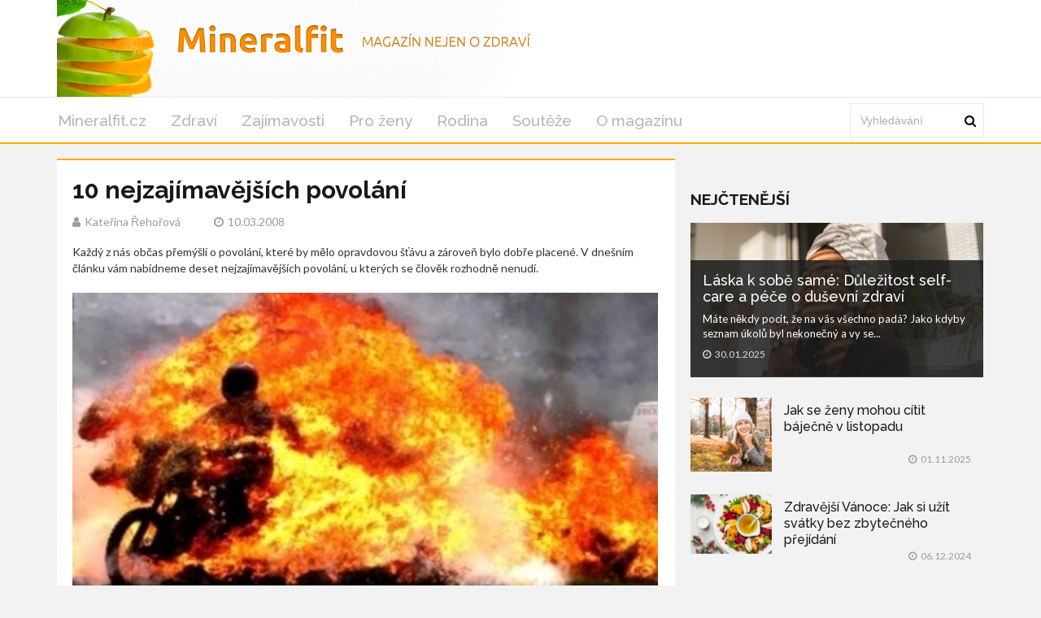

--- FILE ---
content_type: text/html; charset=utf-8
request_url: https://mineralfit.cz/clanek/10-nejzajimavejsich-povolani
body_size: 7129
content:
<!DOCTYPE html>
<html lang='cs'>
<head>
<title>10 nejzajímavějších povolání pro odvážné a kreativní - Mineralfit.cz</title>
<meta name="description" content="Objevte 10 nejzajímavějších povolání, která přinášejí adrenalin, kreativitu a skvělé výdělky. Inspirujte se pracemi snů a najděte tu svou vysněnou kariéru.">
<meta http-equiv="X-UA-Compatible" content="IE=edge,chrome=1">
<meta http-equiv="Content-Type" content="text/html; charset=utf-8">
<meta name="keywords" content="nejzajímavější povolání, fascinující práce, kaskadér, karetní hráč, hasič, programátor her, vědecký pracovník, rocková hvězda, kreativní ředitel, sportovní manažer">
<meta name="robots" content="all">
<meta name="viewport" content="width=device-width">
<link rel="stylesheet" href="https://maxcdn.bootstrapcdn.com/font-awesome/4.1.0/css/font-awesome.min.css">
<meta property="og:type" content="article">
<meta property="og:locale" content="cs_CZ">
<meta property="og:url" content="https://mineralfit.cz/clanek/10-nejzajimavejsich-povolani">
<meta property="og:title" content="10 nejzajímavějších povolání pro odvážné a kreativní - Mineralfit.cz">
<meta property="og:description" content="Objevte 10 nejzajímavějších povolání, která přinášejí adrenalin, kreativitu a skvělé výdělky. Inspirujte se pracemi snů a najděte tu svou vysněnou kariéru.">
<meta property="og:site_name" content="Mineralfit.cz">
<meta property="fb:app_id" content="292426147811937">
<link href='https://mineralfit.cz/clanek/10-nejzajimavejsich-povolani' rel='canonical'>

<meta property="og:image" content="https://www.mineralfit.cz/system/files/photos/3994/images/original_post.jpg">
<link rel="sitemap" href="/sitemap.xml">
<link rel="icon" href="/assets/frontend/mineralfit/favicon-44d6b2505a19c65d3325f230ca732b9fcf94948510aee935213dd2509c03a2a3.ico" type="image/x-icon">
<link rel="shortcut icon" href="/assets/frontend/mineralfit/favicon-44d6b2505a19c65d3325f230ca732b9fcf94948510aee935213dd2509c03a2a3.ico" type="image/x-icon">
<link rel="preconnect" href="https://fonts.googleapis.com">
<link rel="preconnect" href="https://fonts.gstatic.com" crossorigin>
<link href="https://fonts.googleapis.com/css2?family=Raleway:ital,wght@0,100..900;1,100..900&display=swap" rel="stylesheet">
<meta name="author" content="Kateřina Řehořová">
<meta property="dc:creator" content="Kateřina Řehořová">
<link rel="stylesheet" href="/assets/application-8a40ecddf3c6b0e72a25e36a4b9f0b50455509ce8b697d254d9a3c02bacdb5fb.css" media="all" />
<link rel="stylesheet" href="/assets/mineralfit-ba350b482e76a4c77af3357ddc8f6339244fe95c7aa7403033064b896e306437.css" media="all" />
<!--[if gt IE 7]>
<link rel="stylesheet" type="text/css" href="ie.css" />
<![endif]-->
<script src="/assets/application-c30dca050176407409a7715096486f028dc77cc673a5c1e2e2ad9798fe6885c2.js"></script>
<meta name="csrf-param" content="authenticity_token" />
<meta name="csrf-token" content="bwwzQk2GdfpicEOof7vyYqs43_pEnATkdbtq11Sng1oPrcwBqNxi_FVA-w7b536wOKZb5cun4Pvp2Hg6GB3m9A" />
<!-- Google Tag Manager -->
<script>(function(w,d,s,l,i){w[l]=w[l]||[];w[l].push({'gtm.start':
new Date().getTime(),event:'gtm.js'});var f=d.getElementsByTagName(s)[0],
j=d.createElement(s),dl=l!='dataLayer'?'&l='+l:'';j.async=true;j.src=
'https://www.googletagmanager.com/gtm.js?id='+i+dl;f.parentNode.insertBefore(j,f);
})(window,document,'script','dataLayer','GTM-TDSB3G5');</script>
<!-- End Google Tag Manager -->




</head>
<body>
<!-- Google Tag Manager (noscript) -->
<noscript><iframe src="https://www.googletagmanager.com/ns.html?id=GTM-TDSB3G5" height="0" width="0" style="display:none;visibility:hidden"></iframe></noscript>
<!-- End Google Tag Manager (noscript) -->

<div class='logo-top-ad'>
<div class='container'>
<div class='row'>
<div class='logo col-md-12'>
<a href='/'>
<img alt="Logo Mineralfit.cz" class="img-responsive" src="/assets/frontend/mineralfit/header_background-58be4dcfa8eae8e519d1891eaa3209d57615cb6bdfbd8ee5cbed4fe2e1925514.png" />
</a>
</div>
</div>
</div>
</div>
<div class='main-menu no-rklms'>
<div class='container'>
<div class='row'>
<div class='col-lg-10'>
<nav class='navbar'>
<div class='navbar-header'>
<button class='navbar-toggle collapsed' data-target='#bs-example-navbar-collapse-1' data-toggle='collapse' type='button'>
<span class='icon-bar'></span>
<span class='icon-bar'></span>
<span class='icon-bar'></span>
</button>
</div>
<div class='collapse navbar-collapse' id='bs-example-navbar-collapse-1'>
<ul class='nav navbar-nav sm sm-menu menu-efct' id='main-menu-items'>
<li><a class="" title="Lifestyle magazín pro celou rodinu." href="/">Mineralfit.cz</a></li>
<li><a title="Články z rubriky Zdraví" href="/kategorie/zdravi-a-zivotni-styl">Zdraví</a></li>
<li><a title="Články z rubriky Zajímavosti" href="/kategorie/zajimavosti-ze-sveta">Zajímavosti</a></li>
<li><a title="Články z rubriky Pro ženy" href="/kategorie/pro-zeny">Pro ženy</a></li>
<li><a class="active" title="Články z rubriky Rodina" href="/kategorie/rodina">Rodina</a></li>
<li><a title="Soutěže na magazínu Mineralfit.cz" href="/kategorie/souteze">Soutěže</a></li>
<li><a title="Kontaktujte nás pro jakékoliv dotazy či návrhy. Články o zdraví, kráse, životním stylu, vztazích a více na Mineralfit.cz." href="/o-magazinu">O magazínu</a></li>
</ul>
</div>
</nav>
</div>
<div class='col-lg-2 main-search-bar'>
<form action='/hledani' class='navbar-form float-width' id='cse-search-box' role='search'>
<div class='form-group float-width'>
<input name='cx' type='hidden' value='357e99889d48b4cbe'>
<input name='cof' type='hidden' value='FORID:10'>
<input name='ie' type='hidden' value='UTF-8'>
<input class='form-control float-width search_input' id='gsc-i-id1' name='q' placeholder='Vyhledávání' type='text'>
</div>
<a href='#' name='sa' onclick='document.getElementById(&#39;cse-search-box&#39;).submit(); return false;' type='submit'>
<i class='fa fa-search'></i>
</a>
</form>
<script src='https://cse.google.com/cse.js?cx=357e99889d48b4cbe' type='text/javascript'></script>
</div>
</div>
</div>
</div>
<script>
  window.onload = function(){
    document.getElementById('gsc-i-id1').placeholder = 'Vyhledávání';
  };
</script>

<div id='fb-root'></div>
<script>
  window.fbAsyncInit = function() {
    FB.init({
      appId      : 292426147811937,
      xfbml      : true,
      version    : 'v21.0'
    });
    FB.AppEvents.logPageView();
  };
  
  (function(d, s, id){
     var js, fjs = d.getElementsByTagName(s)[0];
     if (d.getElementById(id)) {return;}
     js = d.createElement(s); js.id = id;
     js.src = "https://connect.facebook.net/cs_CZ/sdk.js";
     fjs.parentNode.insertBefore(js, fjs);
   }(document, 'script', 'facebook-jssdk'));
</script>

<div class='container'>
</div>



<div class='container'>
<div class='main-left-side' itemscope itemtype='https://schema.org/Article'>
<div class='artcl-main float-width'>
<div class='artcl-body float-width'>

<h1 itemprop='name'>10 nejzajímavějších povolání</h1>
<h5>
<span itemprop='author' itemscope itemtype='https://schema.org/Person'><i class='fa fa-user'></i><span itemprop='name'>Kateřina Řehořová</span>
</span>
<span content='2008-03-10' itemprop='datePublished'><i class='fa fa-clock-o'></i>10.03.2008
</span>
</h5>
<div class='margin-top-20' itemprop='headline'>Každý z nás občas přemýšlí o povolání, které by mělo opravdovou šťávu a zároveň bylo dobře placené. V dnešním článku vám nabídneme deset nejzajímavějších povolání, u kterých se člověk rozhodně nenudí.</div>
<div class='main-image margin-top-20'>
<img alt='Osoba na motorce vyjíždějící z plamenů ohně ' class='img-responsive' itemprop='image' src='/system/files/photos/3994/images/original_post.jpg'>
</div>
<meta content='455' itemprop='wordCount'>
<meta content='Rodina' itemprop='articleSection'>
<div class='clearfix image-gallery'>
<a href="/clanek/10-nejzajimavejsich-povolani/foto/856"><img alt='Muž na motorce vyjíždějící z plamenů ohně ' itemprop='image' src='/system/files/photos/856/images/thumbnail.jpg'>
</a><a href="/clanek/10-nejzajimavejsich-povolani/foto/857"><img alt='Siluety na fotbalovém míči ' itemprop='image' src='/system/files/photos/857/images/thumbnail.jpg'>
</a><a href="/clanek/10-nejzajimavejsich-povolani/foto/858"><img alt='Blikající sanitka jedoucí po cestě ' itemprop='image' src='/system/files/photos/858/images/thumbnail.jpg'>
</a><a href="/clanek/10-nejzajimavejsich-povolani/foto/859"><img alt='Ruka odkrývající divadelní závěs' itemprop='image' src='/system/files/photos/859/images/thumbnail.jpg'>
</a></div>
<article class='float-width articl-data' itemprop='articleBody'>
<h2>Nejzajímavější práce – není to jen tak</h2>
<h2>1) Kaskadér</h2>
<p>Povolání kaskadéra patří bezpochyby mezi jedny z nejzajímavějších prací, které člověk může vykonávat. Není to ale jen tak, jako kaskadér si sice přijdete na slušnou částku peněž, ovšem nesmí vám chybět odvaha ani skvělá fyzička.</p>
<h2>2) Karetní hráč</h2>
<p>Kdo by se nechtěl živit hraním karet? Při takovéto práci si užijete spoustu adrenalinu, na druhou stranu jste jednou nohou na pokraji finančního krachu, pokud nemáte schopnost perfektně hospodařit s vyhranými penězi a neprohrávat. Potřebujete také notnou dávku talentu, ale také štěstí.</p>
<h2>3) Hasič</h2>
<p>Povolání hasiče je snem snad každého malého kluka. Tato záslužná práce bude vždy patřit mezi povolání, která jsou pro nás pro všechny velmi důležitá. Jako hasič potřebujete nejen perfektní fyzičku, ale také trochu otrlejší povahu, kterou jen tak něco nerozhodí.</p>
<h2>4) Programátor počítačových her</h2>
<p>Pokud se někomu poštěstí stát se programátorem počítačových her ve velké společnosti, může si gratulovat. Tato práce je jednak velmi kreativní a navíc, skvěle finančně ohodnocená.</p>
<h2>5) Vědecký pracovník</h2>
<p>Práce vědce patří také mezi jedny z nejzajímavějších. Jediný problém je v tom, že musíte mít nadprůměrné IQ a pokud ho nemáte, tak si můžete nechat na povolání vědeckého pracovníka zajít chuť.</p>
<h2>6) Rocková hvězda</h2>
<p>Na první pohled se to možná nezdá, ale rockoví zpěváci a hudební celebrity se sebou mají nejvíc práce. Každodenně musíte pilovat hlas, makat na své postavě a do toho ještě koncertovat. Na druhou stranu, když vám z peněženky vypadne pár tisícovek, tak si toho pravděpodobně ani nevšimnete.</p>
<h2>7) Kreativní ředitel</h2>
<p>Práce kreativního ředitele v sobě skrývá spoustu zábavy, ale také odpovědnosti a stresu. Finančně je hodnocena velmi příznivě, ale vaše kreativní stránka musí být natolik pružná, abyste se dokázali přizpůsobit těm nejnovějším trendům moderní doby, které se každou chvíli obměňují.</p>
<h2>8) Rozhodčí</h2>
<p>Kdo by nechtěl vykonávat práci rozhodčího? Takový rozhodčí je jednou z nejdůležitějších postav při sportovních utkáních a může za to být na sebe také patřičně pyšný. Nejdůležitější vlastností pro vykonávání povolání rozhodčího je smysl pro spravedlnost a férovou hru.</p>
<h2>9) Sportovní manažer</h2>
<p>Wow – tady už se dostáváme do dimenzí, do kterých nikdy obyčejný smrtelník bez pořádné dávky štěstí nenahlédne. Být sportovním manažerem je snem každého muže. Skvělé peníze, pod sebou tým sportovců, pocit důležitosti…</p>
<h2>10) Scénárista</h2>
<p>Povolání scénáristy je jedním z nejzábavnějších – tedy pro ty, kdo rádi tvoří a také rádi vidí výsledek. Jako scénárista můžete uplatnit svou fantazii, které potřebujete mít vrchovatou měrou. Pokud se však vypracujete až na filmového scénáristu, můžete si gratulovat, protože skvělá tvůrčí práce a velmi vysoké výdělky vás neminou.</p>
<p>&nbsp;</p>
<h3 class="article"><a href="https://mineralfit.cz/clanek/chytre-na-iq-test">Chytře na IQ test</a></h3>
<h3 class="article"><a href="https://mineralfit.cz/clanek/manzelska-poradna-muze-vyresit-problem">Manželská poradna může vyřešit problém</a></h3>
<h3 class="article"><a href="https://mineralfit.cz/clanek/moda-do-prace">Móda do práce</a></h3>
<h3 class="article"><a href="https://mineralfit.cz/clanek/co-si-muzi-mysli-o-zenach">Co si muži myslí o ženách?</a></h3>
<h3 class="article"><a href="https://mineralfit.cz/clanek/test-jake-povolani-se-pro-me-hodi">Test - jaké povolání se pro mě hodí?</a></h3>


</article>
<div class='clearfix margin-top-20 inline-block'>
<a class='twitter-share-button' href='https://x.com/intent/post'>Tweet</a>
</div>
<div class='reviews-wrapper' data-post='/clanek' data-review='hodnoceni' data-url='/10-nejzajimavejsich-povolani/'><span class='review_info main'>
Jak se vám líbil článek?
</span>
<span class='rating'>
<span class='thank-you'></span>
<span class='star' data-rel='5'></span>
<span class='star active' data-rel='4'></span>
<span class='star' data-rel='3'></span>
<span class='star' data-rel='2'></span>
<span class='star' data-rel='1'></span>
</span>
<span class='review_info'>
<span class='review_info'>
Hodnocení:
<span>4.0</span>
</span>
<span class='review_info nomargin'>
Počet:
<span>1</span>
</span>
</span>
<span class='review_info'>
<span class='review_info'>
<span class='review_info'>
Nejlepší:
<span>4</span>
</span>
<span class='review_info'>
Nejhorší:
<span>4</span>
</span>
</span>
</span>
</div>
<script src="https://code.jquery.com/jquery-2.1.1.min.js"></script>
<script>
  (function() {
    $(".rating .star").click(function(e) {
      var post, review, url;
      e.preventDefault();
      url = $('.reviews-wrapper').data('url');
      review = $('.reviews-wrapper').data('review');
      post = $('.reviews-wrapper').data('post');
      $(".rating .star").removeClass("active");
      $(this).nextAll(".star").addClass("active");
      $(this).addClass("active");
      $("#review_score").val($(this).data("rel"));
      return $.ajax({
        url: post + url + review,
        method: 'POST',
        data: {
          review: {
            score: $(this).data("rel")
          }
        }
      });
    });
  
  }).call(this);
</script>

<div id='comments'>
<h3 class='sec-title'>Diskuze</h3>
<div class='fb-comments' data-colorscheme='light' data-href='https://mineralfit.cz/clanek/10-nejzajimavejsich-povolani' data-numposts='5' data-width='100%'></div>
</div>
</div>
</div>
</div>
<div class='main-right-side'>
<div class='right-banner'><div class=""></div>
</div>

<div class='margin-top-20'>
</div>
<div class='trending lefty margin-top-20'>
<h3 class='sec-title'>Nejčtenější</h3>
<div class='trend-1'>
<a href="/clanek/laska-k-sobe-same-dulezitost-self-care-a-pece-o-dusevni-zdravi"><img alt='Self-care' class='img-responsive' src='/system/files/photos/6243/images/original_post.png'>
</a><div class='trend-2'>
<h3>
<a href="/clanek/laska-k-sobe-same-dulezitost-self-care-a-pece-o-dusevni-zdravi">Láska k sobě samé: Důležitost self-care a péče o duševní zdraví</a>
</h3>
<p>Máte někdy pocit, že na vás všechno padá? Jako kdyby seznam úkolů byl nekonečný a vy se...</p>
<p class='artcl-time-1'>
<span><i class='fa fa-clock-o'></i>30.01.2025
</span>
</p>
</div>
</div>
<div class='float-width'>
<div class='trend-sm float-width sidebar_most_read'>
<a class="lefty sidebar_link_most_read" href="/clanek/jak-se-zeny-mohou-citit-bajecne-v-listopadu"><img alt='Žena ležící na zemi na podzim s listem.' src='/system/files/photos/6256/images/thumbnail_post.jpg'>
</a><h4 class='lefty sidebar_h'><a href="/clanek/jak-se-zeny-mohou-citit-bajecne-v-listopadu"> Jak se ženy mohou cítit báječně v listopadu</a></h4>
<p class='righty'>
<span><i class='fa fa-clock-o'></i>01.11.2025
</span>
</p>
</div>
</div>
<div class='float-width'>
<div class='trend-sm float-width sidebar_most_read'>
<a class="lefty sidebar_link_most_read" href="/clanek/zdravejsi-vanoce-jak-si-uzit-svatky-bez-zbytecneho-prejidani"><img alt='fotka' src='/system/files/photos/6239/images/thumbnail_post.png'>
</a><h4 class='lefty sidebar_h'><a href="/clanek/zdravejsi-vanoce-jak-si-uzit-svatky-bez-zbytecneho-prejidani">Zdravější Vánoce: Jak si užít svátky bez zbytečného přejídání</a></h4>
<p class='righty'>
<span><i class='fa fa-clock-o'></i>06.12.2024
</span>
</p>
</div>
</div>
<div class='float-width'>
<div class='trend-sm float-width sidebar_most_read'>
<a class="lefty sidebar_link_most_read" href="/clanek/napady-na-cviceni-ktere-zlepsi-naladu-a-dusevni-pohodu"><img alt='Tanec' src='/system/files/photos/6244/images/thumbnail_post.png'>
</a><h4 class='lefty sidebar_h'><a href="/clanek/napady-na-cviceni-ktere-zlepsi-naladu-a-dusevni-pohodu">Nápady na cvičení, které zlepší náladu a duševní pohodu</a></h4>
<p class='righty'>
<span><i class='fa fa-clock-o'></i>26.02.2025
</span>
</p>
</div>
</div>
</div>
<h3 class='sec-title'>Vybrané video</h3>
<div class='embed-video'><div class="video-container"><iframe src="https://www.youtube.com/embed/P89UOeN2Kcw" title="YouTube video player" frameborder="0" allow="accelerometer; autoplay; clipboard-write; encrypted-media; gyroscope; picture-in-picture; web-share" referrerpolicy="strict-origin-when-cross-origin" allowfullscreen></iframe></div></div>
<a href="/clanek/bezbolestna-lecba-zubniho-kazu">Bezbolestná léčba zubního kazu</a>
</div>

</div>
<script>
  window.twttr = (function(d, s, id) {
    var js, fjs = d.getElementsByTagName(s)[0],
    t = window.twttr || {};
    if (d.getElementById(id)) return t;
    js = d.createElement(s);
    js.id = id;
    js.src = "https://platform.twitter.com/widgets.js";
    fjs.parentNode.insertBefore(js, fjs);
  
    t._e = [];
    t.ready = function(f) {
      t._e.push(f);
    };
  
    return t;
  }(document, "script", "twitter-wjs"));
</script>

<div class='main-footers'>
<div class='container'>
<div class='info-ftr float-width'>
<div class='mag-info lefty'>
<p>Lifestylový magazín Mineralfit.cz zabaví celou rodinu. Dočtete se zde spoustu informací o zdraví, kráse, stylu, zdravém jídelníčku, zajímavostech ze světa, práci, bylinkách či vztazích mezi rodiči a dětmi.</p>

<a href='/o-magazinu'>O magazínu</a>
<div class='scl-ftr float-width'>
<h3>ZŮSTAŇTE VE SPOJENÍ</h3>
<ul>
<li>
<a class='trans1 fb-ftr' data-placement='bottom' data-toggle='tooltip' href='https://www.facebook.com/mineralfit.cz/' title='Facebook'></a>
</li>
<li>
<a class='trans1 tw-ftr' data-placement='bottom' data-toggle='tooltip' href='https://x.com/mineralfit' title='X'></a>
</li>
</ul>
</div>
</div>
<div class='post-ftr lefty'>
<h3>POSLEDNÍ ČLÁNKY</h3>
<div class='pst-ftr-sngl float-width'>
<a class='lefty pst-ftr-img' href='/clanek/jak-se-zeny-mohou-citit-bajecne-v-listopadu'>
<img alt='Žena ležící na zemi na podzim s listem.' src='/system/files/photos/6256/images/thumbnail_post.jpg'>
</a>
<a href="/clanek/jak-se-zeny-mohou-citit-bajecne-v-listopadu"><h5> Jak se ženy mohou cítit báječně v listopadu</h5>
</a><h6 class='lefty'>
<span><i class='fa fa-clock-o'></i>01.11.2025
</span>
</h6>
<a class='lefty stars' href='#'>
<i class="fa fa-star"></i>
<i class="fa fa-star"></i>
<i class="fa fa-star"></i>
<i class="fa fa-star"></i>
<i class="fa fa-star"></i>
</a>
</div>
<div class='pst-ftr-sngl float-width'>
<a class='lefty pst-ftr-img' href='/clanek/ktere-vitaminy-nejvic-potrebujeme-na-jare-a-v-lete'>
<img alt='fotka' src='/system/files/photos/6253/images/thumbnail_post.png'>
</a>
<a href="/clanek/ktere-vitaminy-nejvic-potrebujeme-na-jare-a-v-lete"><h5>Které vitamíny nejvíc potřebujeme na jaře a v létě?</h5>
</a><h6 class='lefty'>
<span><i class='fa fa-clock-o'></i>30.04.2025
</span>
</h6>
<a class='lefty stars' href='#'>
<i class="fa fa-star"></i>
<i class="fa fa-star"></i>
<i class="fa fa-star"></i>
<i class="fa fa-star"></i>
<i class="fa fa-star"></i>
</a>
</div>
<div class='pst-ftr-sngl float-width'>
<a class='lefty pst-ftr-img' href='/clanek/jarni-detox-bez-mytu-aneb-jak-podporit-telo-bez-drastickych-diet'>
<img alt='fotka' src='/system/files/photos/6250/images/thumbnail_post.jpg'>
</a>
<a href="/clanek/jarni-detox-bez-mytu-aneb-jak-podporit-telo-bez-drastickych-diet"><h5>Jarní detox bez mýtů, aneb jak podpořit tělo bez drastických diet</h5>
</a><h6 class='lefty'>
<span><i class='fa fa-clock-o'></i>01.04.2025
</span>
</h6>
<a class='lefty stars' href='#'>
<i class="fa fa-star"></i>
<i class="fa fa-star"></i>
<i class="fa fa-star"></i>
<i class="fa fa-star"></i>
<i class="fa fa-star"></i>
</a>
</div>
</div>
</div>
</div>
</div>
<div class='copy-rt-ftr'>
<div class='container'>
<a class='lefty' href='https://railsformers.cz' rel='nofollow' target='_blank'>&copy; 2026 Railsformers s.r.o., </a>
<a class='lefty ml-10' href='https://railsformers.cz/gdpr' rel='nofollow' target='_blank'>Zásady zpracování osobních údajů</a>
<a data-cc="c-settings" class="lefty ml-10" rel="nofollow" href="javascript:void(0);">Nastavení Cookies</a>
<a rel="nofollow" target="_blank" class="lefty ml-10" href="https://railsformers.cz/obchodni-podminky">Všeobecné obchodní podmínky</a>
</div>
</div>



</body>
</html>


--- FILE ---
content_type: text/html; charset=utf-8
request_url: https://www.google.com/recaptcha/api2/aframe
body_size: 112
content:
<!DOCTYPE HTML><html><head><meta http-equiv="content-type" content="text/html; charset=UTF-8"></head><body><script nonce="Dq7qNnwFeisqBPyqd0xyow">/** Anti-fraud and anti-abuse applications only. See google.com/recaptcha */ try{var clients={'sodar':'https://pagead2.googlesyndication.com/pagead/sodar?'};window.addEventListener("message",function(a){try{if(a.source===window.parent){var b=JSON.parse(a.data);var c=clients[b['id']];if(c){var d=document.createElement('img');d.src=c+b['params']+'&rc='+(localStorage.getItem("rc::a")?sessionStorage.getItem("rc::b"):"");window.document.body.appendChild(d);sessionStorage.setItem("rc::e",parseInt(sessionStorage.getItem("rc::e")||0)+1);localStorage.setItem("rc::h",'1768605739608');}}}catch(b){}});window.parent.postMessage("_grecaptcha_ready", "*");}catch(b){}</script></body></html>